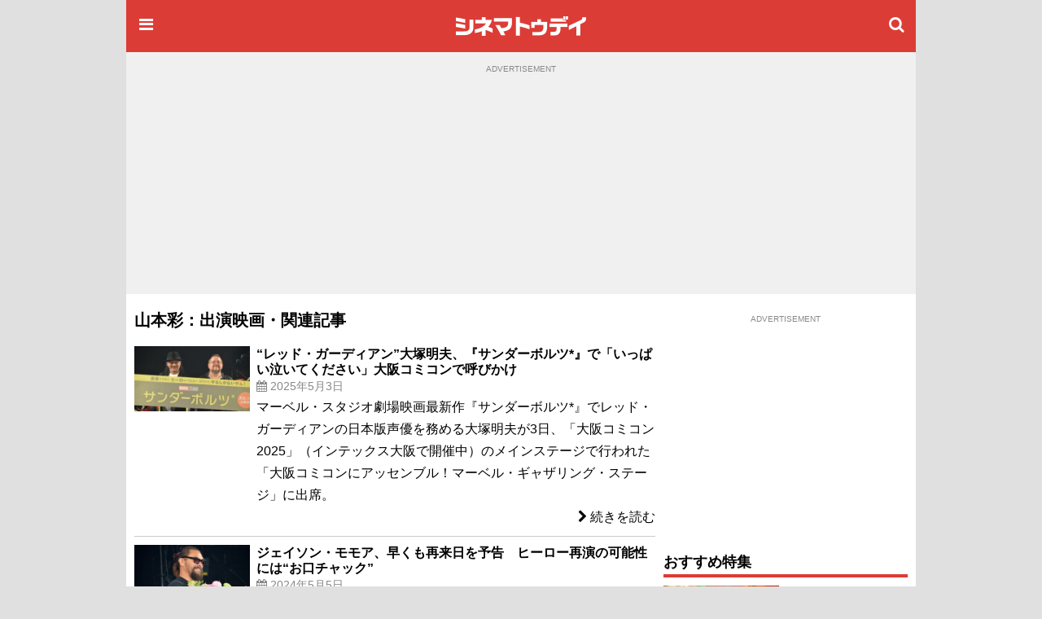

--- FILE ---
content_type: text/html;charset=UTF-8
request_url: https://www.cinematoday.jp/name/%E5%B1%B1%E6%9C%AC%E5%BD%A9
body_size: 15086
content:
<!DOCTYPE html><html lang="ja" class="no-js">
<head>
<meta charset="UTF-8" />
<meta http-equiv="X-UA-Compatible" content="IE=edge">
<meta name="viewport" content="width=970" />
<title>山本彩：出演映画・関連記事｜シネマトゥデイ</title>

<!-- Google Tag Manager -->
<script>(function(w,d,s,l,i){w[l]=w[l]||[];w[l].push({'gtm.start':
new Date().getTime(),event:'gtm.js'});var f=d.getElementsByTagName(s)[0],
j=d.createElement(s),dl=l!='dataLayer'?'&l='+l:'';j.async=true;j.src=
'https://www.googletagmanager.com/gtm.js?id='+i+dl;f.parentNode.insertBefore(j,f);
})(window,document,'script','dataLayer','GTM-P4SBSSF');</script>
<!-- End Google Tag Manager -->
<meta name="description" content="「山本彩」の出演映画やインタビュー、特集、ニュースなどの記事一覧" />
<meta name="twitter:site" content="@cinematoday" />
<meta property="og:locale" content="ja_JP" />
<meta property="og:type" content="article"/>
<meta property="og:url" content="https://www.cinematoday.jp/name/%E5%B1%B1%E6%9C%AC%E5%BD%A9"/>
<meta property="og:title" content="山本彩：出演映画・関連記事｜シネマトゥデイ"/>
<meta property="og:description" content="「山本彩」の出演映画やインタビュー、特集、ニュースなどの記事一覧"/>
<meta property="og:site_name" content="シネマトゥデイ"/>
<meta property="fb:admins" content="694752734" />
<meta property="fb:app_id" content="201250703221401" />
<link rel="canonical" href="https://www.cinematoday.jp/name/%E5%B1%B1%E6%9C%AC%E5%BD%A9" />
<meta name="apple-touch-fullscreen" content="yes" />
<link rel="apple-touch-icon" sizes="180x180" href="https://img.cinematoday.jp/img/v202306060437/cinematoday_icon-180.png" />
<link rel="apple-touch-icon-precomposed" href="https://img.cinematoday.jp/img/v202306060437/cinematoday_icon-192.png" />
<link rel="shortcut icon" href="https://img.cinematoday.jp/img/v202306060437/cinematoday_icon-192.png" />
<link rel="icon" sizes="192x192" href="https://img.cinematoday.jp/img/v202306060437/cinematoday_icon-192.png" />
<meta name="format-detection" content="telephone=no" />
<link rel="alternate" type="application/rss+xml" title="RSS2.0" href="https://www.cinematoday.jp/index.xml" />
<meta name="facebook-domain-verification" content="lz7t457r9enschrzxxcc6j02baeuct" />
<script type="application/ld+json">
[{
    "@context":"https://schema.org",
    "@type":"WebSite",
    "url":"https://www.cinematoday.jp",
    "name":"シネマトゥデイ",
    "potentialAction": {
        "@type": "SearchAction",
        "target": "https://www.cinematoday.jp/search?q={search_term_string}",
        "query-input": "required name=search_term_string"
    }
},
{
    "@context":"https://schema.org",
    "@type":"Organization",
    "url":"https://www.cinematoday.jp",
    "name":"シネマトゥデイ",
    "logo":"https://img.cinematoday.jp/img/v202306060437/cinematoday_icon-192.png",
    "sameAs":[
        "https://x.com/cinematoday",
        "https://www.facebook.com/cinematoday.jp",
        "https://www.instagram.com/cinematoday.jp/",
        "https://www.youtube.com/cinematoday"
    ]
}]
</script>
<script type="application/ld+json">
{
  "@context": "https://schema.org",
  "@type": "BreadcrumbList",
  "itemListElement": [
    {
      "@type": "ListItem",
      "position": 1,
      "item": {
        "@id": "https://www.cinematoday.jp/",
        "name": "ホーム"
      }
    },                {
        "@type": "ListItem",
        "position": 2,
                "name": "山本彩"
              }            ]
}
</script>
<script>
var CT=window.CT||{baseurl:{},device:function(){var e=navigator||window.navigator;return e.userAgent&&e.userAgent.match(/(iPhone|iPod)/i)||e.userAgent&&e.userAgent.match(/Android/i)&&e.userAgent.match(/Mobile/i)?"mobile":"desktop"}()};CT._ready_functions=CT._ready_functions||[],CT.ready=CT.ready||function(e){window.$&&window.$===window.jQuery?$(e):CT._ready_functions.push(e)},CT.ready(function(){document.querySelectorAll(".ct-area-link").forEach(function(e){e.addEventListener("click",function(){var e=this.querySelectorAll("a")[0].getAttribute("href");e&&(window.location.href=e)})})}),window.$=window.$||CT.ready,CT.view=CT.view||{},CT.view.menu={init:function(){var e=document.querySelectorAll(".ct-menu-toggle-btn");Array.prototype.forEach.call(e,function(e,n){e.addEventListener("click",function(e){e.stopPropagation(),e.preventDefault(),CT.view.menu.toggle()})}),document.getElementById("ct-menu-wrapper").addEventListener("transitionend",function(){CT.view.menu.isOpen()||CT.view.menu.showMenu(!1)}),$(window).scroll(CT.view.menu.onscroll)},elMenu:null,showMenu:function(e){null==this.elMenu&&(this.elMenu=document.getElementById("ct-menu-wrapper")),this.elMenu.style.display=e?"block":"none"},open:function(){this.showMenu(!0),document.documentElement.classList.add("ct-menu-open")},close:function(){document.documentElement.classList.remove("ct-menu-open")},toggle:function(){this.isOpen()?this.close():this.open()},isOpen:function(){return document.documentElement.classList.contains("ct-menu-open")},lastOpacity:0,onscroll:function(){var e=$(window),n=$("#ct-float-menu-btn"),t=e.scrollTop(),i=0;i=t<50?0:150<=t?.8:(t-50)/100*.8,CT.view.menu.lastOpacity!=i&&(i<=0?n.hide():(n.css("opacity",i),0==CT.view.menu.lastOpacity&&n.show()),CT.view.menu.lastOpacity=i)}},CT.ready(CT.view.menu.init);
CT.baseurl.desktop = 'https://www.cinematoday.jp';
CT.baseurl.mobile = 'https://www.cinematoday.jp';
CT.baseurl.api = 'https://api.cinematoday.jp';
CT.baseurl.secure = 'https://secure.cinematoday.jp';
</script>
<style>html,body,ul,ol,li,dt,dd,p,iframe,figure{margin:0;border:none;vertical-align:baseline}html,body,li,dt,dd,p,iframe,figure{padding:0}ul,ol{padding:0 0 0 1.4em}img{margin:0;padding:0;border:none;vertical-align:top}.clearfix::after{display:block;content:"";clear:both}.ct-area-link{cursor:pointer}html{font-size:16px;word-wrap:break-word}body{font-family:"Hiragino Kaku Gothic Pro","ヒラギノ角ゴ Pro W3","メイリオ","Meiryo","ＭＳ Ｐゴシック","Helvetica Neue","Helvetica","Arial",sans-serif;font-size:1rem;line-height:1.7}h1,h2,h3,h4,h5,h6{font-weight:bold;line-height:1.2;color:inherit}h1 a,h2 a,h3 a,h4 a,h5 a,h6 a{text-decoration:none;color:inherit}h1,h2,h3{margin-top:2.4rem;margin-bottom:1.2rem}h4,h5,h6{margin-top:1.2rem;margin-bottom:1.2rem}h1{font-size:1.25rem}h2{font-size:1.15rem;padding-bottom:4px;border-bottom:solid 4px #dc3c36}h3,h4,h5,h6{font-size:1rem}p{margin-bottom:1.2rem}blockquote{margin:1rem .4rem;border-left:solid .4rem #eee;padding:0 0 0 .8rem;font-family:serif;color:#666}blockquote footer{margin-top:.5rem;text-align:right;font-style:italic}blockquote footer:before{content:'\002014\00000a\00000a'}figure{margin-bottom:10px}figure.embeded{text-align:center;clear:both}figure>figcaption{padding:5px;text-align:left;font-size:80%;color:#888;line-height:1.2}a{color:#0070c9;text-decoration:none}small{font-size:80%;color:#888;font-weight:400}.kicker{border-left-style:solid;border-left-width:.4em;padding-left:.4em;color:#888;font-weight:normal}.kicker a{color:inherit}.kicker.category{border-left-color:#0000ff}.kicker.playlist{border-left-color:#e62117}.kicker.sponsored{border-left-color:#ffd700}.mb-gap{margin-bottom:10px}.mb-none{margin-bottom:0}.mt-gap{margin-top:10px}.text-center{text-align:center}.text-right{text-align:right}.text-left{text-align:left}.clear-both{clear:both}.cntnr-padded{padding:10px;overflow:hidden;*zoom:1}.cntnr-padded.against-top{padding-top:0}.cntnr-padded .fullwidth,.ct-sp .cntnr-padded .fullwidth-sp{margin-left:-10px;margin-right:-10px}.metainfo{font-size:.85rem;color:#888;margin-bottom:0;overflow:hidden;text-overflow:ellipsis}.metainfo>span{margin-right:1em;white-space:nowrap}.metainfo a{color:inherit;text-decoration:none}.feed .feed-item{margin-bottom:1.2rem}.feed .feed-item>a{display:block}.feed .feed-item a{color:inherit;text-decoration:none}.feed .feed-item h1,.feed .feed-item h2,.feed .feed-item h3,.feed .feed-item h4,.feed .feed-item h5,.feed .feed-item h6{margin-top:0;margin-bottom:0;padding-bottom:0;font-size:1rem;font-weight:normal;border:none}.feed .feed-item figure>*{display:block;position:relative;overflow:hidden;height:0;padding-top:75%}.feed .feed-item figure>* img{position:absolute;top:-1000%;bottom:-1000%;left:-1000%;right:-1000%;margin:auto}.feed.style-1col h2:after,.feed.style-2cols h2:after,.feed.style-3cols h2:after{content:"\f105";font-family:"FontAwesome";margin-left:.5em;font-size:24px;line-height:16px;vertical-align:-2px;color:#ccc}.feed.style-2cols .feed-item{width:50%;float:left}.feed.style-2cols .feed-item:nth-child(2n+1){clear:left}.feed.style-3cols .feed-item{width:33.33%;float:left}.feed.style-3cols .feed-item:nth-child(3n+1){clear:left}.feed.style-4cols .feed-item{width:25%;float:left}.feed.style-4cols .feed-item:nth-child(4n+1){clear:left}.feed.style-padding{margin-left:-5px;margin-right:-5px}.feed.style-padding .feed-item{box-sizing:border-box;padding:5px}.feed.figure-only .feed-item{margin-bottom:0}.feed.figure-only .feed-item figure{margin-bottom:0}.feed.figure-only .feed-item figure+*{display:none}.feed.style-line .feed-item{margin-bottom:0;border-bottom:solid 1px #ccc}.feed.style-line .feed-item>a{clear:both;position:relative;min-height:80px;padding-top:10px;padding-bottom:10px;padding-right:20px}.feed.style-line .feed-item>a:after{display:block;position:absolute;right:0;top:50%;margin-top:-13px;font-size:24px;line-height:24px;color:#ccc;content:"\f105";font-family:"FontAwesome"}.cntnr-padded .feed.style-line .feed-item>a{margin-left:-10px;margin-right:-10px;padding-left:10px;padding-right:25px}.cntnr-padded .feed.style-line .feed-item>a:after{right:10px}.feed.style-line .feed-item figure{margin-left:0;float:left;width:142px}.feed.style-line .feed-item figure ~ *{display:block;margin-left:150px}.feed.photo-hd .feed-item figure>*{height:0;padding-top:56.25%}.feed.photo-square .feed-item figure>*{height:0;padding-top:56.25%}.feed.photo-circle .feed-item{border:none}.feed.photo-circle .feed-item figure{width:70px}.feed.photo-circle .feed-item figure>*{border-radius:35px;height:0;padding-top:100%}.feed.fit-x .feed-item figure img{width:100%}.feed.fit-y .feed-item figure img{height:100%}#feed-loader{clear:both}.embed-responsive{position:relative;padding-bottom:56.3%;height:0;overflow:hidden}.embed-responsive.ratio-4x3{padding-bottom:75%}.embed-responsive iframe{position:absolute;top:0;left:0;width:100%;height:100%}.img-box img{display:block}.img-box.fit-x img{max-width:100%;margin-left:auto;margin-right:auto;height:auto}.img-box.fit-y img{height:100%}.img-box.square{height:0;padding-top:100%}.img-box.hd{height:0;padding-top:56.25%}.ct-pc .img-box.img-align-left{clear:both;float:left;width:250px;padding:0 .9rem .9rem 0;background:#fff}.ct-pc .img-box.img-align-right{clear:both;float:right;width:250px;padding:0 0 .9rem .9rem;background:#fff}.img-box.center{position:relative;overflow:hidden}.img-box.center img{position:absolute;top:0;left:-1000%;right:-1000%;margin-left:auto;margin-right:auto}.img-box.vcenter{position:relative;overflow:hidden}.img-box.vcenter img{position:absolute;top:-1000%;bottom:-1000%;margin-top:auto;margin-bottom:auto}.img-box .ct-placeholder{position:relative}.img-box .ct-placeholder img{position:absolute;top:50%;left:50%;transform:translate(-50%, -50%)}.ct-snsbar-holder{text-align:center;height:56px}.ct-snsbar-holder .ct-snsbar{display:block;float:right;list-style:none;height:46px;margin:5px 8px;padding:0}.ct-snsbar-holder .ct-snsbar>li{display:inline-block;height:46px}.ct-snsbar-holder .ct-snsbar>li>a{display:block;width:46px;height:46px}.ct-snsbar-holder .ct-snsbar>li>a>img{display:block;width:40px;height:40px;margin:3px 0 0 3px}.ct-snsbar-holder .ct-snsbar>li>a.ct-gplus-btn>img{width:46px;height:46px;margin:0}.ct-hashtag-holder{text-align:left}.ct-hashtag-holder .ct-hashtag{display:block;list-style:none;margin:5px 8px;padding:0;font-size:.85rem}.ct-hashtag-holder .ct-hashtag>li{display:inline-block;line-height:1.4;margin-right:5px}.ct-hashtag-holder .ct-hashtag>li>a{color:#fff;background:#aaa;padding:2px 4px;border-radius:4px}.rating-star5{display:inline-block;position:relative;width:5em}.rating-star5-on{position:absolute;top:0;left:0;color:gold;white-space:nowrap;overflow:hidden}.rating-star5-off{color:#ccc;white-space:nowrap}body{background:#e0e0e0}#ct-container{margin:0 auto;width:970px;z-index:1}#ct-content-header{padding-bottom:10px}.side-frame{background:#fff}.col-main{clear:left;float:left;width:640px}.col-sidebar{clear:right;float:right;width:300px}.old-style{font-size:12px;line-height:140%}.old-style ul,.old-style ol,.old-style dl{list-style:none;margin:0;padding:0}.old-style img{vertical-align:middle}#ct-navbar{position:relative;height:64px;width:100%;overflow:hidden;display:flex;flex-direction:row;align-items:center;color:#fff;background-color:#dc3c36}#ct-navbar .ct-icon{display:block;flex:0 1 auto;width:24px;height:24px;padding:12px;font-size:20px;line-height:20px;text-align:center;color:inherit}#ct-navbar .ct-logo{display:block;flex:1 1 auto;text-align:center}#ct-wrapper{position:relative;z-index:1;min-height:100%;background:#fff}@media screen and (max-width: 1529px){.ct-menu-open #ct-container{margin-left:280px}}#ct-menu-wrapper{background-color:#C23530;position:fixed;top:0;left:-280px;width:260px;height:100%;padding:10px;overflow-y:auto;display:none}@media screen and (min-width: 1530px){.ct-menu-open #ct-menu-wrapper{left:50%;-moz-transform:translateX(-765px);-ms-transform:translateX(-765px);-webkit-transform:translateX(-765px);transform:translateX(-765px)}}@media screen and (max-width: 1529px){.ct-menu-open #ct-menu-wrapper{left:0}}#ct-menu-wrapper>.ct-scrollview{margin-top:46px;padding-bottom:130px}#ct-menu{list-style:none;padding-left:1px;margin:0 auto;overflow:auto}#ct-menu li{margin:1px 1px 0 0}#ct-menu li .ct-a,#ct-menu li a{display:block;color:white;text-decoration:none;font-weight:bold;padding:4px 0}#ct-search-bar{position:relative}#ct-search-bar form:before{display:block;position:absolute;left:8px;top:8px;content:"\f002";font-family:"FontAwesome";font-size:18px;line-height:18px;color:#ccc}#ct-search-bar input[type="search"]{display:block;box-sizing:border-box;width:100%;padding:4px 4px 4px 32px;font-size:18px;border-radius:4px;border:solid 1px #ccc}#ct-legal-link{list-style:none;margin-top:1rem;overflow:hidden;*zoom:1}#ct-legal-link li{display:block;float:left;width:33.33%;text-align:center;font-size:0.8rem;line-height:180%}#ct-legal-link li a{color:#fff;text-decoration:none}.ct-follows{margin-top:10px}.ct-follows h4{margin:0;color:#fff}.ct-follows>div{margin:10px 0;text-align:center}.ct-follows>div a{color:#fff;margin:0 5px}figure.ct-ad{display:flex;flex-direction:column;clear:both;margin:0;padding:10px 0;line-height:1px;background:transparent}figure.ct-ad.against-top{margin-top:0;padding-top:0;background:transparent}figure.ct-ad.in-3cols-double{padding:0;background:transparent}figure.ct-ad>div{margin:auto}figure.ct-ad.away-y{margin-top:30px;margin-bottom:30px}figure.ct-ad>figcaption{font-size:x-small;color:#888;margin-bottom:5px;text-align:center}figure.ct-ad iframe{vertical-align:bottom}.position-sticky{position:-webkit-sticky;position:sticky}#ct-ad-super-banner{top:0;z-index:1024;background:#f0f0f0;min-height:250px}#ct-affiliate-box{border:1px solid #cccccc;margin:8px 0}#ct-affiliate-box h3{background-color:#cccccc;padding:4px 8px;margin:0}#ct-north-ticker{margin-top:10px;text-align:center}#ct-north-ticker .yads_ad_title,#ct-north-ticker .yads_ad_adv{display:none}#ct-north-ticker .yads_ad_item,#ct-north-ticker .yads_ad_info{display:inline-block}#ct-north-ticker .yads_ad_info{font-size:small;padding-left:2em}#ct-pageheader{margin-bottom:10px}#ct-pageheader h1{margin:0}#ct-pageheader h4{margin:.6rem 0}
</style>
<script async src="https://securepubads.g.doubleclick.net/tag/js/gpt.js"></script>
<script type="application/javascript" src="//anymind360.com/js/374/ats.js"></script>
<script>
  window.googletag = window.googletag || {cmd: []};
</script>

<script>
  googletag.cmd.push(function() {
  googletag.defineSlot('/2825920/desktop/pc_prime_rect', [[300, 250], [200, 200]], 'div-gpt-ad-1353064755972-10').addService(googletag.pubads());
  googletag.defineSlot('/2825920/desktop/pc_header', [[728, 90], [970, 90], [970, 250], [1, 1]], 'div-gpt-ad-1353064755972-2').addService(googletag.pubads());
  googletag.defineSlot('/2825920/desktop/pc_rect_1st', ['fluid', [1, 1], [640, 360], [336, 280], [300, 250], [200, 200]], 'div-gpt-ad-1353064755972-0').addService(googletag.pubads());
  googletag.defineSlot('/2825920/desktop/pc_sidebar', [[300, 250], [300, 600], [160, 600], [200, 200], [120, 600]], 'div-gpt-ad-1353064755972-5').addService(googletag.pubads());
  googletag.defineSlot('/2825920/desktop/pc_infeed_line', [[300, 100], 'fluid'], 'div-gpt-ad-1353064755972-0101').setTargeting('seq', ['1']).addService(googletag.pubads());
  googletag.defineSlot('/2825920/desktop/pc_infeed_line', [[300, 100], 'fluid'], 'div-gpt-ad-1353064755972-0102').setTargeting('seq', ['2']).addService(googletag.pubads());
  googletag.pubads().setTargeting('section', ['movie']);
  googletag.pubads().setTargeting('allow_adx', ['true']);
  googletag.pubads().setTargeting('show_inread', ['false']);

  googletag.pubads().enableSingleRequest();
  googletag.pubads().disableInitialLoad();
  googletag.pubads().collapseEmptyDivs();
  googletag.enableServices();
});
</script>
</head>
<body class="ct-pc">

<!-- Google Tag Manager (noscript) -->
<noscript><iframe src="https://www.googletagmanager.com/ns.html?id=GTM-P4SBSSF"
height="0" width="0" style="display:none;visibility:hidden"></iframe></noscript>
<!-- End Google Tag Manager (noscript) -->
<div id="ct-container">
<div id="ct-global-header">
<div id="ct-content-header" class="side-frame">
<header id="ct-navbar" style="">
<a href="#" class="ct-menu-toggle-btn ct-icon"><i class="fa fa-bars"></i></a>
<a href="/" class="ct-logo"><img src="https://img.cinematoday.jp/img/v202110200346/cinematoday_title.png" alt="シネマトゥデイ" width="176" height="40" /></a>
<a href="/search" class="ct-icon"><i class="fa fa-search" aria-hidden="true"></i></a>

</header><nav id="ct-menu-wrapper" style="z-index:99999999;">
<div class="ct-scrollview">
<ul id="ct-menu">
<li><a href="/">ホーム</a></li>
<li><a href="/news/">ニュース</a></li>
<li><a href="/page/">特集・連載</a></li>
<li><a href="/interview/">インタビュー</a></li>
<li><a href="/video/">予告編・動画</a></li>
<li><a href="/gallery/">フォトギャラリー</a></li>
<li><a href="/review/">映画短評</a></li>
<li><a href="/movie/release/">映画情報</a></li>
</ul>

<section class="ct-follows">
<h4>シネマトゥデイをフォロー</h4>
<div>
<a href="https://twitter.com/cinematoday"><img src="https://img.cinematoday.jp/img/v202311301558/Twitter_Social_Icon_Circle_Color.png" alt="Twitter" width="40" height="40"></a>
<a href="https://www.facebook.com/cinematoday.jp"><img src="https://img.cinematoday.jp/img/f_logo_RGB-Blue_58.png" alt="Facebook" width="40" height="40"></a>
<a href="https://www.instagram.com/cinematoday.jp/"><img src="https://img.cinematoday.jp/img/ig_glyph-logo_May2016.png" alt="Instagram" width="40" height="40"></a>
<a href="https://www.youtube.com/cinematoday"><img src="https://img.cinematoday.jp/img/youtube_social_circle_red.png" alt="YouTube" width="40" height="40"></a>
</div>
<div>
<a href="https://line.me/R/ti/p/%40oa-cinematoday"><img height="36" alt="友だち追加" src="https://scdn.line-apps.com/n/line_add_friends/btn/ja.png"></a>
</div>
</section>

<ul id="ct-legal-link">
<li><a href="/pub/contact">お問い合わせ</a></li>
<li><a href="/pub/privacy">プライバシー</a></li>
<li><a href="/pub/terms">利用規約</a></li>
<li><a href="/pub/jobs">採用情報</a></li>
<li><a href="https://info.cinematoday.jp/">運営会社</a></li>
</ul>

</div>
</nav><figure id="ct-ad-super-banner" class="ct-ad">
<figcaption>ADVERTISEMENT</figcaption>
<div id='div-gpt-ad-1353064755972-2' style="min-height:250px">

<script>
googletag.cmd.push(function() { googletag.display('div-gpt-ad-1353064755972-2'); });
</script>

</div>
</figure>
<script>

$(function() {
  var adFrame = $("#ct-ad-super-banner iframe");
  if (adFrame) {
    adFrame.on('load', function() {
      var doc = this.contentDocument;
      if (doc) {
        var cci = doc.getElementById('cci-billboad');
        if (cci && $(cci).height() == 90) {
          adFrame.height(90);
        }
      }
    })
  }
});

</script>
<div id="ct-north-ticker">
</div>
</div>
</div>
<div class="side-frame">
<div class="cntnr-padded against-top">
<div class="col-main">

<main id="main-movie">
<article class="text">
<header id="ct-pageheader">
<h1>山本彩：出演映画・関連記事</h1>
</header>

<style>
.name-list .feed .feed-item h3 {font-weight:bold;}
.name-list .feed .feed-item>div {clear:both;position:relative;min-height:80px;padding:10px 0;}
.name-list .desc {margin:0;}
.name-list .ct-area-link a {display:block;text-align:right;}
</style>

<section class="name-list">
  <div class="feed style-line photo-square fit-x">
            <article class="feed-item ct-area-link">
      <div>
        <figure><div><img alt="“レッド・ガーディアン”大塚明夫、『サンダーボルツ*』で「いっぱい泣いてください」大阪コミコンで呼びかけ" data-src="https://img.cinematoday.jp/a/N0148639/_v_1746265150/_size_c320x180/main.jpg"
            src="https://img.cinematoday.jp/img/noimage320x180-c320x180.jpg" /></div></figure>
        <h3>“レッド・ガーディアン”大塚明夫、『サンダーボルツ*』で「いっぱい泣いてください」大阪コミコンで呼びかけ</h3>
                <p class="metainfo">
          <span class="datetime">
            <i class="fa fa-calendar" aria-hidden="true"></i>
            2025年5月3日
          </span>
        </p>
                <p class="desc">マーベル・スタジオ劇場映画最新作『サンダーボルツ*』でレッド・ガーディアンの日本版声優を務める大塚明夫が3日、「大阪コミコン2025」（インテックス大阪で開催中）のメインステージで行われた「大阪コミコンにアッセンブル！マーベル・ギャザリング・ステージ」に出席。</p>
        <a href="/news/N0148639"><i class="fa fa-chevron-right"></i> 続きを読む</a>
      </div>
    </article>
                <article class="feed-item ct-area-link">
      <div>
        <figure><div><img alt="ジェイソン・モモア、早くも再来日を予告　ヒーロー再演の可能性には“お口チャック”" data-src="https://img.cinematoday.jp/a/N0142813/_v_1714878021/_size_c320x180/main.jpg"
            src="https://img.cinematoday.jp/img/noimage320x180-c320x180.jpg" /></div></figure>
        <h3>ジェイソン・モモア、早くも再来日を予告　ヒーロー再演の可能性には“お口チャック”</h3>
                <p class="metainfo">
          <span class="datetime">
            <i class="fa fa-calendar" aria-hidden="true"></i>
            2024年5月5日
          </span>
        </p>
                <p class="desc">DC映画『アクアマン』シリーズの主演で知られるジェイソン・モモアが5日、インテックス大阪で開催中の「大阪コミコン2024」セレブステージに登場。</p>
        <a href="/news/N0142813"><i class="fa fa-chevron-right"></i> 続きを読む</a>
      </div>
    </article>
                <article class="feed-item ct-area-link">
      <div>
        <figure><div><img alt="『アナ雪2』クリストフ役・原慎一郎、Mステで「恋の迷い子」初披露" data-src="https://img.cinematoday.jp/a/N0113670/_v_1579770060/_size_c320x180/main.jpg"
            src="https://img.cinematoday.jp/img/noimage320x180-c320x180.jpg" /></div></figure>
        <h3>『アナ雪2』クリストフ役・原慎一郎、Mステで「恋の迷い子」初披露</h3>
                <p class="metainfo">
          <span class="datetime">
            <i class="fa fa-calendar" aria-hidden="true"></i>
            2020年1月23日
          </span>
        </p>
                <p class="desc">映画『アナと雪の女王2』でクリストフの日本版声優を務める原慎一郎が、24日よる9時より放送の「ミュージックステーション」（テレビ朝日）に出演。劇中歌「恋の迷い子」をテレビ初披露する。</p>
        <a href="/news/N0113670"><i class="fa fa-chevron-right"></i> 続きを読む</a>
      </div>
    </article>
                <article class="feed-item ct-area-link">
      <div>
        <figure><div><img alt="平野綾、生放送のキレッキレダンスが話題！ミュージカル女優の本気" data-src="https://img.cinematoday.jp/a/N0096942/_v_1513223047/_size_c320x180/main.jpg"
            src="https://img.cinematoday.jp/img/noimage320x180-c320x180.jpg" /></div></figure>
        <h3>平野綾、生放送のキレッキレダンスが話題！ミュージカル女優の本気</h3>
                <p class="metainfo">
          <span class="datetime">
            <i class="fa fa-calendar" aria-hidden="true"></i>
            2017年12月14日
          </span>
        </p>
                <p class="desc">女優、声優として幅広く活躍する平野綾が、13日に放送された音楽番組「2017 FNS歌謡祭」第2夜で見せた、キレッキレのパフォーマンスが話題を呼んでいる。</p>
        <a href="/news/N0096942"><i class="fa fa-chevron-right"></i> 続きを読む</a>
      </div>
    </article>
                <article class="feed-item ct-area-link">
      <div>
        <figure><div><img alt="初代モー娘。5人で18年ぶりステージ！福田明日香ら「FNS歌謡祭」出演！" data-src="https://img.cinematoday.jp/a/N0096762/_v_1512676800/_size_c320x180/main.jpg"
            src="https://img.cinematoday.jp/img/noimage320x180-c320x180.jpg" /></div></figure>
        <h3>初代モー娘。5人で18年ぶりステージ！福田明日香ら「FNS歌謡祭」出演！</h3>
                <p class="metainfo">
          <span class="datetime">
            <i class="fa fa-calendar" aria-hidden="true"></i>
            2017年12月8日
          </span>
        </p>
                <p class="desc">13日にフジテレビ系で放送される「2017FNS歌謡祭 第2夜」（午後7時～）にアイドルグループ、モーニング娘。</p>
        <a href="/news/N0096762"><i class="fa fa-chevron-right"></i> 続きを読む</a>
      </div>
    </article>
                <article class="feed-item ct-area-link">
      <div>
        <figure><div><img alt="山本彩、24歳の小学生姿に反響！" data-src="https://img.cinematoday.jp/a/N0095021/_v_1507122342/_size_c320x180/main.jpg"
            src="https://img.cinematoday.jp/img/noimage320x180-c320x180.jpg" /></div></figure>
        <h3>山本彩、24歳の小学生姿に反響！</h3>
                <p class="metainfo">
          <span class="datetime">
            <i class="fa fa-calendar" aria-hidden="true"></i>
            2017年10月4日
          </span>
        </p>
                <p class="desc">NMB48のキャプテン、山本彩がInstagramに投稿した、ランドセルを背負った24歳の小学生コスプレが反響を呼んでいる。</p>
        <a href="/news/N0095021"><i class="fa fa-chevron-right"></i> 続きを読む</a>
      </div>
    </article>
                <article class="feed-item ct-area-link">
      <div>
        <figure><div><img alt="NMB山本彩の“アップすぎる”公開写真がドキドキもの…！肌めっちゃ綺麗！" data-src="https://img.cinematoday.jp/a/N0092717/_v_1499310600/_size_c320x180/main.jpg"
            src="https://img.cinematoday.jp/img/noimage320x180-c320x180.jpg" /></div></figure>
        <h3>NMB山本彩の“アップすぎる”公開写真がドキドキもの…！肌めっちゃ綺麗！</h3>
                <p class="metainfo">
          <span class="datetime">
            <i class="fa fa-calendar" aria-hidden="true"></i>
            2017年7月6日
          </span>
        </p>
                <p class="desc">アイドルグループ・NMB48の山本彩が1日、自身のTwitterで、写真におさまらないほどに顔をアップに捉えたショットを公開し、「ドキドキする」「肌めっちゃ綺麗！」とファンの間で反響を呼んでいる。</p>
        <a href="/news/N0092717"><i class="fa fa-chevron-right"></i> 続きを読む</a>
      </div>
    </article>
                <article class="feed-item ct-area-link">
      <div>
        <figure><div><img alt="豪華すぎて…山本彩、GLAYからのプレゼントに感激＆戸惑い" data-src="https://img.cinematoday.jp/a/N0091581/_v_1494930240/_size_c320x180/main.jpg"
            src="https://img.cinematoday.jp/img/noimage320x180-c320x180.jpg" /></div></figure>
        <h3>豪華すぎて…山本彩、GLAYからのプレゼントに感激＆戸惑い</h3>
                <p class="metainfo">
          <span class="datetime">
            <i class="fa fa-calendar" aria-hidden="true"></i>
            2017年5月16日
          </span>
        </p>
                <p class="desc">NMB48の山本彩が15日に更新したInstagramで、ロックバンドGLAYのリーダーでギタリストのTAKUROからのプレゼントを公開し、ファンから「豪華すぎるプレゼント」「う、うそでしょ…」「すごすぎw」と反響を呼んでいる。</p>
        <a href="/news/N0091581"><i class="fa fa-chevron-right"></i> 続きを読む</a>
      </div>
    </article>
                <article class="feed-item ct-area-link">
      <div>
        <figure><div><img alt="YOSHIKI、あまりに壮絶…X JAPANドキュメンタリーお披露目に感涙" data-src="https://img.cinematoday.jp/a/N0089831/_v_1487861100/_size_c320x180/main.jpg"
            src="https://img.cinematoday.jp/img/noimage320x180-c320x180.jpg" /></div></figure>
        <h3>YOSHIKI、あまりに壮絶…X JAPANドキュメンタリーお披露目に感涙</h3>
                <p class="metainfo">
          <span class="datetime">
            <i class="fa fa-calendar" aria-hidden="true"></i>
            2017年2月23日
          </span>
        </p>
                <p class="desc">人気ロックバンド X JAPAN のドキュメンタリー映画『WE ARE X』のジャパンプレミアが23日、TOHOシネマズ六本木ヒルズで行われ、X JAPAN のメンバー（YOSHIKI、Toshl、PATA 、HEATH、SUGIZO）がそろって登壇。</p>
        <a href="/news/N0089831"><i class="fa fa-chevron-right"></i> 続きを読む</a>
      </div>
    </article>
                <article class="feed-item ct-area-link">
      <div>
        <figure><div><img alt="指原、モー娘。と禁断のコラボ「サシニング娘。」結成" data-src="https://img.cinematoday.jp/a/N0088580/_v_1482719781/_size_c320x180/main.jpg"
            src="https://img.cinematoday.jp/img/noimage320x180-c320x180.jpg" /></div></figure>
        <h3>指原、モー娘。と禁断のコラボ「サシニング娘。」結成</h3>
                <p class="metainfo">
          <span class="datetime">
            <i class="fa fa-calendar" aria-hidden="true"></i>
            2016年12月26日
          </span>
        </p>
                <p class="desc">HKT48の指原莉乃が、モーニング娘。&#039;17とのコラボレーションユニット「サシニング娘。（指原莉乃＆モーニング娘。&#039;17）」を結成したことが明らかになった。 　これまでもたびたびモー娘。</p>
        <a href="/news/N0088580"><i class="fa fa-chevron-right"></i> 続きを読む</a>
      </div>
    </article>
                  </div>
      <p class="text-right"><a href="/name/%E5%B1%B1%E6%9C%AC%E5%BD%A9/article?o=10">もっと見る &raquo;</a></p>
  </section>


<section>
  <h2>映画</h2>
  <div class="feed style-padding style-3cols photo-hd fit-x clearfix">
            <article class="feed-item">
      <a href="/movie/T0030627">
        <figure><div><img alt="チェンソーマン　レゼ篇"
            data-src="https://img.cinematoday.jp/a/T0030627/_size_c320x180/main.jpg"
            src="https://img.cinematoday.jp/img/noimage320x180-c320x180.jpg" /></div></figure>
        <h2>チェンソーマン　レゼ篇</h2>
                <p class="metainfo">
          <span class="datetime">
            <i class="fa fa-calendar" aria-hidden="true"></i>
            2025年9月19日
          </span>
        </p>
              </a>
    </article>
                <article class="feed-item">
      <a href="/movie/T0024445">
        <figure><div><img alt="劇場版 Fate / Grand Order －神聖円卓領域キャメロット－　後編Paladin; Agateram"
            data-src="https://img.cinematoday.jp/a/T0024445/_size_c320x180/main.jpg"
            src="https://img.cinematoday.jp/img/noimage320x180-c320x180.jpg" /></div></figure>
        <h2>劇場版 Fate / Grand Order －神聖円卓領域キャメロット－　後編Paladin; Agateram</h2>
                <p class="metainfo">
          <span class="datetime">
            <i class="fa fa-calendar" aria-hidden="true"></i>
            2021年5月15日
          </span>
        </p>
              </a>
    </article>
                <article class="feed-item">
      <a href="/movie/T0024444">
        <figure><div><img alt="劇場版 Fate / Grand Order －神聖円卓領域キャメロット－　前編Wandering; Agateram"
            data-src="https://img.cinematoday.jp/a/T0024444/_size_c320x180/main.jpg"
            src="https://img.cinematoday.jp/img/noimage320x180-c320x180.jpg" /></div></figure>
        <h2>劇場版 Fate / Grand Order －神聖円卓領域キャメロット－　前編Wandering; Agateram</h2>
                <p class="metainfo">
          <span class="datetime">
            <i class="fa fa-calendar" aria-hidden="true"></i>
            2020年12月5日
          </span>
        </p>
              </a>
    </article>
                <article class="feed-item">
      <a href="/movie/T0019304">
        <figure><div><img alt="NMB48 げいにん! THE MOVIE リターンズ 卒業!お笑い青春ガールズ!! 新たなる旅立ち"
            data-src="https://img.cinematoday.jp/a/T0019304/_size_c320x180/main.jpg"
            src="https://img.cinematoday.jp/img/noimage320x180-c320x180.jpg" /></div></figure>
        <h2>NMB48 げいにん! THE MOVIE リターンズ 卒業!お笑い青春ガールズ!! 新たなる旅立ち</h2>
                <p class="metainfo">
          <span class="datetime">
            <i class="fa fa-calendar" aria-hidden="true"></i>
            2014年7月25日
          </span>
        </p>
              </a>
    </article>
                <article class="feed-item">
      <a href="/movie/T0017797">
        <figure><div><img alt="NMB48 げいにん! THE MOVIE お笑い青春ガールズ!"
            data-src="https://img.cinematoday.jp/a/T0017797/_size_c320x180/main.jpg"
            src="https://img.cinematoday.jp/img/noimage320x180-c320x180.jpg" /></div></figure>
        <h2>NMB48 げいにん! THE MOVIE お笑い青春ガールズ!</h2>
                <p class="metainfo">
          <span class="datetime">
            <i class="fa fa-calendar" aria-hidden="true"></i>
            2013年8月1日
          </span>
        </p>
              </a>
    </article>
          </div>
  </section>

</article>
</main>

<div id="ct-ad-streaming" style="display: none;">
  <h2>関連作品を配信サイトで視聴</h2>
  <p style="font-size:.9rem;color:#777;padding-left:1em;text-indent:-1em;">※VODサービスへのリンクにはアフィリエイトタグが含まれており、リンク先での会員登録や購入などでの収益化を行う場合があります。</p>
  <div class="row">
      <div class="col-4">
      <div class="card ct-ad-streaming-content">
        <a class="ct-link">
          <img class="align-item card-img-top ct-ad-streaming-img">
        </a>
      </div>
      <div class="card-body text-center ct-ad-streaming-title">
        <a class="ct-link">
          <h5></h5>
        </a>
      </div>
    </div>
      <div class="col-4">
      <div class="card ct-ad-streaming-content">
        <a class="ct-link">
          <img class="align-item card-img-top ct-ad-streaming-img">
        </a>
      </div>
      <div class="card-body text-center ct-ad-streaming-title">
        <a class="ct-link">
          <h5></h5>
        </a>
      </div>
    </div>
      <div class="col-4">
      <div class="card ct-ad-streaming-content">
        <a class="ct-link">
          <img class="align-item card-img-top ct-ad-streaming-img">
        </a>
      </div>
      <div class="card-body text-center ct-ad-streaming-title">
        <a class="ct-link">
          <h5></h5>
        </a>
      </div>
    </div>
      <div class="col-4">
      <div class="card ct-ad-streaming-content">
        <a class="ct-link">
          <img class="align-item card-img-top ct-ad-streaming-img">
        </a>
      </div>
      <div class="card-body text-center ct-ad-streaming-title">
        <a class="ct-link">
          <h5></h5>
        </a>
      </div>
    </div>
      <div class="col-4">
      <div class="card ct-ad-streaming-content">
        <a class="ct-link">
          <img class="align-item card-img-top ct-ad-streaming-img">
        </a>
      </div>
      <div class="card-body text-center ct-ad-streaming-title">
        <a class="ct-link">
          <h5></h5>
        </a>
      </div>
    </div>
    </div>
</div>
<script>
const ctAdStreamingType = "name";
const ctAdStreamingId = "山本彩";
$(function(){$.getJSON("/data/adstreaming",{pageType:ctAdStreamingType,id:encodeURI(ctAdStreamingId)},function(e){if(0<e.result.length){var l=$(".ct-ad-streaming-content");$("#ct-ad-streaming").css("display",""),e.services.forEach(function(e){$("div.ct-ad-streaming-title").append('<a data-google-interstitial="false" class="link-ad link-'+e.id.toLowerCase()+' link-disabled" href="'+e.param+'">'+e.name+"で見る</a>")}),e.result.forEach(function(n,r){$(l[r]).children("a.ct-link").attr("href","/movie/"+n.movie_id).children("img").attr("src",n.img),$(l[r]).next().children("a.ct-link").attr("href","/movie/"+n.movie_id).children("h5").append($('<div class="ct-ad-streaming-movie-title">'+n.title+"</div>")),n.services.forEach(function(e,t){var i=$(l[r]).next().children("a.link-"+e.toLowerCase()),a=i.attr("href");i.attr("href",n.urls[t]+"&"+a).removeClass("link-disabled")})}),e.result.length<5&&$(l.slice(e.result.length,5)).each(function(e,t){$(t).parent().remove()})}})});
</script>

<figure id="ct-ad-inread" class="ct-ad away-y away-y">
<figcaption>ADVERTISEMENT</figcaption>
<div id='div-gpt-ad-1353064755972-0'>

<script>
googletag.cmd.push(function() { googletag.display('div-gpt-ad-1353064755972-0'); });
</script>

</div>
</figure>

<section>
<h2 class="mb-none">人気の記事</h2>
<div class="feed style-line photo-hd fit-y">
  <article class="feed-item">
    <a href="/news/N0152937?g_clk=trend_pages">
      <figure><div><img data-src="https://img.cinematoday.jp/a/8cEvgTPn7oxr/_size_c320x180/_v_1769112000/main.jpg" src="https://img.cinematoday.jp/img/noimage320x180-c320x180-bgb4b4b4.jpg" alt="松坂桃李が永六輔、仲野太賀が坂本九役！岡田准一主演映画に大河ドラマ主演集結"></div></figure>
      <h2>松坂桃李が永六輔、仲野太賀が坂本九役！岡田准一主演映画に大河ドラマ主演集結</h2>
    </a>
  </article>
  <article class="feed-item">
    <a href="/news/N0152979?g_clk=trend_pages">
      <figure><div><img data-src="https://img.cinematoday.jp/a/wI1cbbQEXwZH/_size_c320x180/_v_1769216400/main.jpg" src="https://img.cinematoday.jp/img/noimage320x180-c320x180-bgb4b4b4.jpg" alt="『スーパーガール』ジェイソン・モモアがDCユニバース復帰！宇宙最凶の賞金稼ぎ・ロボのビジュアル公開"></div></figure>
      <h2>『スーパーガール』ジェイソン・モモアがDCユニバース復帰！宇宙最凶の賞金稼ぎ・ロボのビジュアル公開</h2>
    </a>
  </article>
  <article class="feed-item">
    <a href="/news/N0152905?g_clk=trend_pages">
      <figure><div><img data-src="https://img.cinematoday.jp/a/xbtTmEYAzsdH/_size_c320x180/_v_1769123700/main.jpg" src="https://img.cinematoday.jp/img/noimage320x180-c320x180-bgb4b4b4.jpg" alt="「ばけばけ」サワの行く末、当初案から変更　トキとのすれ違い「心の底ではつながっている」"></div></figure>
      <h2>「ばけばけ」サワの行く末、当初案から変更　トキとのすれ違い「心の底ではつながっている」</h2>
    </a>
  </article>
  <article class="feed-item">
    <a href="/news/N0152843?g_clk=trend_pages">
      <figure><div><img data-src="https://img.cinematoday.jp/a/AQiyRiZCxOSd/_size_c320x180/_v_1769037300/main.jpg" src="https://img.cinematoday.jp/img/noimage320x180-c320x180-bgb4b4b4.jpg" alt="＜ばけばけ第80回あらすじ＞錦織（吉沢亮）が自分の後任を知る"></div></figure>
      <h2>＜ばけばけ第80回あらすじ＞錦織（吉沢亮）が自分の後任を知る</h2>
    </a>
  </article>
  <article class="feed-item">
    <a href="/news/N0152951?g_clk=trend_pages">
      <figure><div><img data-src="https://img.cinematoday.jp/a/ARdN2UhJJfcY/_size_c320x180/_v_1769210100/main.jpg" src="https://img.cinematoday.jp/img/noimage320x180-c320x180-bgb4b4b4.jpg" alt="＜ばけばけ第17週あらすじ＞サワ（円井わん）が心を開く"></div></figure>
      <h2>＜ばけばけ第17週あらすじ＞サワ（円井わん）が心を開く</h2>
    </a>
  </article>
  <article class="feed-item">
    <a href="/news/N0152953?g_clk=trend_pages">
      <figure><div><img data-src="https://img.cinematoday.jp/a/60beDIdzBhlp/_size_c320x180/_v_1769296500/main.jpg" src="https://img.cinematoday.jp/img/noimage320x180-c320x180-bgb4b4b4.jpg" alt="＜ばけばけ第81回あらすじ＞庄田（濱正悟）がサワ（円井わん）に提案する"></div></figure>
      <h2>＜ばけばけ第81回あらすじ＞庄田（濱正悟）がサワ（円井わん）に提案する</h2>
    </a>
  </article>
</div>
</section>

<div class="fullwidth text-center" style="margin-top:10px">
<figure class="ct-ad ct-ad-inbody">
<figcaption>ADVERTISEMENT</figcaption>
<div class="ad-lazy-loading-adsense" style="width:100%" data-ad-slot="3965044906"></div>
</figure>
</div>
<section>
<h2 style="margin-bottom:5px;">人気の動画</h2>
<div class="feed photo-hd fit-x style-padding style-3cols clearfix">
  <article class="feed-item">
    <a href="/video/VIYCAV-RPR0TWQ?g_clk=recommend_videos">
      <figure><div><img data-src="https://i.ytimg.com/vi/CAV-RPR0TWQ/mqdefault.jpg" alt="映画『スーパーガール』最新映像　“アクアマン”ジェイソン・モモアが新キャラ・ロボ役でDC復帰" src="https://img.cinematoday.jp/img/noimage320x180-c320x180-bgb4b4b4.jpg" /></div></figure>
      <h2>映画『スーパーガール』最新映像　“アクアマン”ジェイソン・モモアが新キャラ・ロボ役でDC復帰</h2>
    </a>
  </article>
  <article class="feed-item">
    <a href="/video/VIY2PMG0jhb6tE?g_clk=recommend_videos">
      <figure><div><img data-src="https://i.ytimg.com/vi/2PMG0jhb6tE/mqdefault.jpg" alt="【超特報】映画『SUKIYAKI 上を向いて歩こう』＜12月25日(金)公開＞" src="https://img.cinematoday.jp/img/noimage320x180-c320x180-bgb4b4b4.jpg" /></div></figure>
      <h2>【超特報】映画『SUKIYAKI 上を向いて歩こう』＜12月25日(金)公開＞</h2>
    </a>
  </article>
  <article class="feed-item">
    <a href="/video/VIYCYSXV9Ek-kg?g_clk=recommend_videos">
      <figure><div><img data-src="https://i.ytimg.com/vi/CYSXV9Ek-kg/mqdefault.jpg" alt="「教場 Reunion」| 予告編 | Netflix" src="https://img.cinematoday.jp/img/noimage320x180-c320x180-bgb4b4b4.jpg" /></div></figure>
      <h2>「教場 Reunion」| 予告編 | Netflix</h2>
    </a>
  </article>
  <article class="feed-item">
    <a href="/video/VIYmHiRaBcBfxA?g_clk=recommend_videos">
      <figure><div><img data-src="https://i.ytimg.com/vi/mHiRaBcBfxA/mqdefault.jpg" alt="Ayane / Wings [Official Music Video]（映画『君が最後に遺した歌』劇中曲）" src="https://img.cinematoday.jp/img/noimage320x180-c320x180-bgb4b4b4.jpg" /></div></figure>
      <h2>Ayane / Wings [Official Music Video]（映画『君が最後に遺した歌』劇中曲）</h2>
    </a>
  </article>
  <article class="feed-item">
    <a href="/video/VIYQ1cv-3vc1hc?g_clk=recommend_videos">
      <figure><div><img data-src="https://i.ytimg.com/vi/Q1cv-3vc1hc/mqdefault.jpg" alt="南沙良、出口夏希、吉田美月喜が撮影の裏側を語る！『万事快調〈オール・グリーンズ〉』単独インタビュー" src="https://img.cinematoday.jp/img/noimage320x180-c320x180-bgb4b4b4.jpg" /></div></figure>
      <h2>南沙良、出口夏希、吉田美月喜が撮影の裏側を語る！『万事快調〈オール・グリーンズ〉』単独インタビュー</h2>
    </a>
  </article>
  <article class="feed-item">
    <a href="/video/VIYg7ee08Thaqs?g_clk=recommend_videos">
      <figure><div><img data-src="https://i.ytimg.com/vi/g7ee08Thaqs/mqdefault.jpg" alt="ゾロは池内博之！サンジは窪塚洋介！「Indeed」×「ONE PIECE」のコラボレーションCM「サンジ レシピ開発」篇" src="https://img.cinematoday.jp/img/noimage320x180-c320x180-bgb4b4b4.jpg" /></div></figure>
      <h2>ゾロは池内博之！サンジは窪塚洋介！「Indeed」×「ONE PIECE」のコラボレーションCM「サンジ レシピ開発」篇</h2>
    </a>
  </article>
  <article class="feed-item">
    <a href="/video/VIYHd7SWJ64shI?g_clk=recommend_videos">
      <figure><div><img data-src="https://i.ytimg.com/vi/Hd7SWJ64shI/mqdefault.jpg" alt="映画「教場 Requiem」| 本予告映像＜90秒＞ |【2月20日(金)公開】" src="https://img.cinematoday.jp/img/noimage320x180-c320x180-bgb4b4b4.jpg" /></div></figure>
      <h2>映画「教場 Requiem」| 本予告映像＜90秒＞ |【2月20日(金)公開】</h2>
    </a>
  </article>
  <article class="feed-item">
    <a href="/video/VIYUT9LKVTQ8cY?g_clk=recommend_videos">
      <figure><div><img data-src="https://i.ytimg.com/vi/UT9LKVTQ8cY/mqdefault.jpg" alt="The 100 Most Handsome Faces of 2025" src="https://img.cinematoday.jp/img/noimage320x180-c320x180-bgb4b4b4.jpg" /></div></figure>
      <h2>The 100 Most Handsome Faces of 2025</h2>
    </a>
  </article>
  <article class="feed-item">
    <a href="/video/VIY9zt4xuuTFFw?g_clk=recommend_videos">
      <figure><div><img data-src="https://i.ytimg.com/vi/9zt4xuuTFFw/mqdefault.jpg" alt="當真あみ&amp;中島セナW主演作、撮影風景を公開　映画『終点のあの子』メイキング映像" src="https://img.cinematoday.jp/img/noimage320x180-c320x180-bgb4b4b4.jpg" /></div></figure>
      <h2>當真あみ&amp;中島セナW主演作、撮影風景を公開　映画『終点のあの子』メイキング映像</h2>
    </a>
  </article>
</div>
</section>

<div class="fullwidth text-center" style="margin-top:10px">
<figure class="ct-ad ct-ad-inbody">
<figcaption>ADVERTISEMENT</figcaption>
<div class="ad-lazy-loading-adsense" style="width:100%" data-ad-slot="8642656514"></div>
</figure>
</div>
<section>
<h2 class="mb-none">最新の映画短評</h2>
<div class="feed style-line photo-hd fit-y">
  <article class="feed-item">
    <a href="/movie/T0031601/review?g_clk=recent_reviews#15231">
      <figure><div><img data-src="https://img.cinematoday.jp/a/T0031601/_size_c320x180/main.jpg" alt="オリビアと雲" src="https://img.cinematoday.jp/img/noimage320x180-c320x180-bgb4b4b4.jpg" /></div></figure>
      <h2>『オリビアと雲』</h2>
      <p class="metainfo">新しさと懐かしさが共存する摩訶不思議なドミニカ産アニメ</p>
      <p class="metainfo">
        <span style="color:#ffd700;">★★★★</span>
        <span style="display:block;float:right;">なかざわひでゆき</span>
      </p>
    </a>
  </article>
  <article class="feed-item">
    <a href="/movie/T0031045/review?g_clk=recent_reviews#15230">
      <figure><div><img data-src="https://img.cinematoday.jp/a/T0031045/_size_c320x180/main.jpg" alt="恋愛裁判" src="https://img.cinematoday.jp/img/noimage320x180-c320x180-bgb4b4b4.jpg" /></div></figure>
      <h2>『恋愛裁判』</h2>
      <p class="metainfo">“ジャッジしない”倫理を貫く傑作</p>
      <p class="metainfo">
        <span style="color:#ffd700;">★★★★★</span>
        <span style="display:block;float:right;">森 直人</span>
      </p>
    </a>
  </article>
  <article class="feed-item">
    <a href="/movie/T0031240/review?g_clk=recent_reviews#15229">
      <figure><div><img data-src="https://img.cinematoday.jp/a/T0031240/_size_c320x180/main.jpg" alt="ランニング・マン" src="https://img.cinematoday.jp/img/noimage320x180-c320x180-bgb4b4b4.jpg" /></div></figure>
      <h2>『ランニング・マン』</h2>
      <p class="metainfo">エドガー・ライト監督が突っ走って痛快！</p>
      <p class="metainfo">
        <span style="color:#ffd700;">★★★★</span>
        <span style="display:block;float:right;">平沢 薫</span>
      </p>
    </a>
  </article>
  <article class="feed-item">
    <a href="/movie/T0031624/review?g_clk=recent_reviews#15228">
      <figure><div><img data-src="https://img.cinematoday.jp/a/T0031624/_size_c320x180/main.jpg" alt="PROJECT Y" src="https://img.cinematoday.jp/img/noimage320x180-c320x180-bgb4b4b4.jpg" /></div></figure>
      <h2>『PROJECT Y』</h2>
      <p class="metainfo">狂暴に突っ走る韓国版『ナイトフラワー』</p>
      <p class="metainfo">
        <span style="color:#ffd700;">★★★★</span>
        <span style="display:block;float:right;">相馬 学</span>
      </p>
    </a>
  </article>
  <article class="feed-item">
    <a href="/movie/T0031576/review?g_clk=recent_reviews#15227">
      <figure><div><img data-src="https://img.cinematoday.jp/a/T0031576/_size_c320x180/main.jpg" alt="MERCY／マーシー AI裁判" src="https://img.cinematoday.jp/img/noimage320x180-c320x180-bgb4b4b4.jpg" /></div></figure>
      <h2>『MERCY／マーシー AI裁判』</h2>
      <p class="metainfo">舞台は一室、それでも体感アクション炸裂！</p>
      <p class="metainfo">
        <span style="color:#ffd700;">★★★★</span>
        <span style="display:block;float:right;">相馬 学</span>
      </p>
    </a>
  </article>
  <article class="feed-item">
    <a href="/movie/T0031576/review?g_clk=recent_reviews#15226">
      <figure><div><img data-src="https://img.cinematoday.jp/a/T0031576/_size_c320x180/main.jpg" alt="MERCY／マーシー AI裁判" src="https://img.cinematoday.jp/img/noimage320x180-c320x180-bgb4b4b4.jpg" /></div></figure>
      <h2>『MERCY／マーシー AI裁判』</h2>
      <p class="metainfo">『search／サーチ』のその先へ！</p>
      <p class="metainfo">
        <span style="color:#ffd700;">★★★★★</span>
        <span style="display:block;float:right;">くれい響</span>
      </p>
    </a>
  </article>
</div>
</section>
</div>
<aside class="col-sidebar">
  <figure class="ct-ad against-top" style="min-height:250px;">
  <figcaption>ADVERTISEMENT</figcaption>
  
  <!-- /2825920/pc_pre_prime -->
  <div id='div-gpt-ad-1353064755972-10'>
  <script>
  googletag.cmd.push(function() { googletag.display('div-gpt-ad-1353064755972-10'); });
  </script>
  </div>
  
  </figure>
<section id="ct-widget-recommendation">
<h2 class="mb-none">おすすめ特集</h2>
<div class="feed style-line photo-hd fit-y">

<div class="feed-item ct-ydn">
<div id='div-gpt-ad-1353064755972-0101'>
<script>
googletag.cmd.push(function() { googletag.display('div-gpt-ad-1353064755972-0101'); });
</script>
</div>
</div>

<div class="feed-item ct-ydn">
<div id='div-gpt-ad-1353064755972-0102'>
<script>
googletag.cmd.push(function() { googletag.display('div-gpt-ad-1353064755972-0102'); });
</script>
</div>
</div>
</div>
</section>
<section id="kyujin-box__section">
<div id="kyujin-box__header">
提供：<a href="https://xn--pckua2a7gp15o89zb.com/"><img src="https://img.cinematoday.jp/img/kyujinbox-logo-h18.png" width="83" height="18"></a>
</div>
<h2 class="mb-none">求人情報</h2>
<div id="kyujin-box">
</div>
<script src="https://img.cinematoday.jp/js/wp/kyujinbox.min.js"></script>
<style>#kyujin-box__section{display:none;}</style>
</section><figure class="ct-ad">
<figcaption>ADVERTISEMENT</figcaption>
<div id='div-gpt-ad-1353064755972-5'>

<script>
googletag.cmd.push(function() { googletag.display('div-gpt-ad-1353064755972-5'); });
</script>

</div>
</figure>
<section id="ct-widget-subscribe">
<h2>シネマトゥデイをフォロー</h2>
<div>
<a href="https://twitter.com/cinematoday"><img src="https://img.cinematoday.jp/img/v202311301558/Twitter_Social_Icon_Circle_Color.png" alt="Twitter" width="40" height="40"></a>
<a href="https://www.facebook.com/cinematoday.jp"><img src="https://img.cinematoday.jp/img/f_logo_RGB-Blue_58.png" alt="Facebook" width="40" height="40"></a>
<a href="https://www.instagram.com/cinematoday.jp/"><img src="https://img.cinematoday.jp/img/ig_glyph-logo_May2016.png" alt="Instagram" width="40" height="40"></a>
<a href="https://www.youtube.com/cinematoday"><img src="https://img.cinematoday.jp/img/youtube_social_circle_red.png" alt="YouTube" width="40" height="40"></a>
</div>
</section></aside>
</div>

<div class="fullwidth text-center" style="margin-top:10px">
<figure class="ct-ad ct-ad-inbody">
<figcaption>ADVERTISEMENT</figcaption>
<div class="ad-lazy-loading-adsense" style="width:100%" data-ad-slot="9185581993"></div>
</figure>
</div>
<div id="ct-bottom">

<ol id="ct-breadcrumb"><li><a href="/"><i class="fa fa-home" aria-hidden="true"></i></a></li><li><span>山本彩</span></li></ol>
<dl id="ct-bottom-links">
<dt>特集</dt>
<dd>
  <ul>
  <li><a href="/sp/oscars/">アカデミー賞</a></li>
  <li><a href="/sp/tiff/">東京国際映画祭</a></li>
  <li><a href="/sp/ctiff">トロント国際映画祭</a></li>
  <li><a href="/sp/cannes/">カンヌ国際映画祭</a></li>
  <li><a href="/sp/venezia">ベネチア国際映画祭</a></li>
  <li><a href="/sp/berlin">ベルリン国際映画祭</a></li>
  <li><a href="/sp/emmys/">エミー賞</a></li>
  </ul>
</dd>

<dt>連載</dt>
<dd>
  <ul>
  <li><a href="/cat/recommend/list">今月の5つ星</a></li>
  <li><a href="/cat/closeup/list">今週のクローズアップ</a></li>
  <li><a href="/cat/ikemen/list">イケメン調査隊</a></li>
  <li><a href="/cat/column/list">エンターテイメントコラム</a></li>
  <li><a href="/cat/matome/list">まとめ</a></li>
  </ul>
</dd>
<dt>&nbsp;</dt>
<dd>
  <ul>
  <li><a href="/cat/womanrushhour/list">映画たて・よこ・ななめ見！</a></li>
  <li><a href="/cat/seiyu/list">声優伝説</a></li>
  <li><a href="/cat/world_festivals/list">ぐるっと！世界の映画祭</a></li>
  <li><a href="/cat/ushot/list">最新！全米HOTムービー</a></li>
  </ul>
</dd>


<dt>注目の映画</dt>
<dd>
<ul>
<li><a href="https://www.cinematoday.jp/movie/T0030791">SUKIYAKI 上を向い...</a></li>
<li><a href="https://www.cinematoday.jp/movie/T0031884">シークレット・エージェント</a></li>
<li><a href="https://www.cinematoday.jp/movie/T0031628">マーティ・シュプリーム　世...</a></li>
<li><a href="https://www.cinematoday.jp/movie/T0031809">死の天使　ヨーゼフ・メンゲレ</a></li>
<li><a href="https://www.cinematoday.jp/movie/T0031481">ハムネット</a></li>
</ul>
</dd>

<dt>映画情報</dt>
<dd>
  <ul>
  <li><a href="/page">最新記事</a></li>
  <li><a href="/movie/release">今週の公開作品</a></li>
  <li><a href="/movie/?type=bojp_weekend">興行成績ランキング</a></li>
  <li><a href="/movie/">注目作品ランキング</a></li>
  <li><a href="/review/">映画短評</a></li>
  <li><a href="/interview/">インタビュー</a></li>
  <li><a href="/present">プレゼント</a></li>
  </ul>
</dd>

<dt>サイト</dt>
<dd>
  <ul>
  <li><a href="/ent/">VODトゥデイ</a></li>
  </ul>
</dd>

</dl><div id="ct-foot">
<div class="ct-copyright">
Copyright &copy; 2000-2026 CINEMATODAY, Inc. All rights reserved.
</div>
<ul class="ct-link">
<li><a href="/pub/contact" title="お問い合わせ">お問い合わせ</a></li>
<li><a href="/pub/privacy" title="プライバシーについて">プライバシーについて</a></li>
<li><a href="/pub/terms" title="利用規約">利用規約</a></li>
<li><a href="/pub/jobs" title="採用情報">採用情報</a></li>
<li><a href="https://info.cinematoday.jp/" title="運営会社">運営会社</a></li>
</ul>
</div></div>
</div></div><noscript id="deferred-styles">
<link href="https://img.cinematoday.jp/css/v202306060437/desktop2.min.css" rel="stylesheet" />
<link href="//netdna.bootstrapcdn.com/font-awesome/4.1.0/css/font-awesome.min.css" rel="stylesheet" />
</noscript>

<script>delete window.$;</script>
<script src="https://ajax.googleapis.com/ajax/libs/jquery/2.2.0/jquery.min.js"></script>
<script src="https://img.cinematoday.jp/js/v202306060437/ResizeSensor.js"></script>
<script src="https://img.cinematoday.jp/js/v202306060437/desktop2.min.js"></script>

<script async src="https://pagead2.googlesyndication.com/pagead/js/adsbygoogle.js?client=ca-pub-8840719142781630"
     crossorigin="anonymous"></script>
<script>
document.addEventListener("DOMContentLoaded", () => {
  const observer = new IntersectionObserver((entries) => {
    const entry = entries[0];
    //entries.forEach((entry) => {
      if (entry.isIntersecting && !entry.target.getAttribute('data-ad-rendered')) {
        const slot = entry.target.getAttribute('data-ad-slot')
        if (slot) {
          // 広告ユニットを作成
          const ad = document.createElement('ins');
          ad.className = 'adsbygoogle';
          ad.style.display = 'block';
          ad.setAttribute('data-ad-client', 'ca-pub-8840719142781630');
          ad.setAttribute('data-ad-slot', slot);
          ad.setAttribute('data-ad-format', 'auto');
          ad.setAttribute('data-full-width-responsive', 'true')
              
          // 広告を挿入
          entry.target.appendChild(ad);
          entry.target.setAttribute('data-ad-rendered', 'true')
              
          // AdSenseスクリプトを再読み込み
          setTimeout(() => {
            (adsbygoogle = window.adsbygoogle || []).push({});
          }, 100)
        }
      }
    //})
  }, {
    rootMargin: '300px 0px 300px 0px'
  })
  document.querySelectorAll(".ad-lazy-loading-adsense").forEach((el) => {
    observer.observe(el)
  })
})
</script>


<script>window.twttr = (function(d, s, id) {
  var js, fjs = d.getElementsByTagName(s)[0],
    t = window.twttr || {};
  if (d.getElementById(id)) return t;
  js = d.createElement(s);
  js.id = id;
  js.src = "https://platform.twitter.com/widgets.js";
  fjs.parentNode.insertBefore(js, fjs);

  t._e = [];
  t.ready = function(f) {
    t._e.push(f);
  };

  return t;
}(document, "script", "twitter-wjs"));</script>

<script>
  window.fbAsyncInit = function() {
    FB.init({
      appId      : '201250703221401',
      xfbml      : true,
      version    : 'v2.8'
    });
    FB.AppEvents.logPageView();
  };

  (function(d, s, id){
     var js, fjs = d.getElementsByTagName(s)[0];
     if (d.getElementById(id)) {return;}
     js = d.createElement(s); js.id = id;
     js.src = "//connect.facebook.net/ja_JP/sdk.js";
     fjs.parentNode.insertBefore(js, fjs);
   }(document, 'script', 'facebook-jssdk'));
</script>

<script>
document.addEventListener('DOMContentLoaded', (event) => {
  document.addEventListener('contextmenu', (e) => {
    if (e.target.tagName === 'IMG') {
      e.preventDefault();
    }
  })
  document.addEventListener('dragstart', (e) => {
    if (e.target.tagName === 'IMG') {
      e.preventDefault();
    }
  })
});
</script>
</body>
</html><!-- 1769298047 -->

--- FILE ---
content_type: text/html; charset=utf-8
request_url: https://www.google.com/recaptcha/api2/aframe
body_size: 183
content:
<!DOCTYPE HTML><html><head><meta http-equiv="content-type" content="text/html; charset=UTF-8"></head><body><script nonce="bvq9IElYH0wk6inZ7Y87Xg">/** Anti-fraud and anti-abuse applications only. See google.com/recaptcha */ try{var clients={'sodar':'https://pagead2.googlesyndication.com/pagead/sodar?'};window.addEventListener("message",function(a){try{if(a.source===window.parent){var b=JSON.parse(a.data);var c=clients[b['id']];if(c){var d=document.createElement('img');d.src=c+b['params']+'&rc='+(localStorage.getItem("rc::a")?sessionStorage.getItem("rc::b"):"");window.document.body.appendChild(d);sessionStorage.setItem("rc::e",parseInt(sessionStorage.getItem("rc::e")||0)+1);localStorage.setItem("rc::h",'1769298052615');}}}catch(b){}});window.parent.postMessage("_grecaptcha_ready", "*");}catch(b){}</script></body></html>

--- FILE ---
content_type: application/javascript; charset=utf-8
request_url: https://fundingchoicesmessages.google.com/f/AGSKWxXfEiHLYdAUtCHZRy3V9_rX1NYpk-6CX10p4TchL188CgZQYOWrpJx3ZHeIBW8PFplxNWk_HudPtWZ1lvR4CHJKoVJ-KORBqtXrvhv981lasvHslf7Q0ND1w7bdhEL2QQZDOaxTH43jB1PWB__D4emnSGRhYAVsndHYAzAWZxZClDBO_Av90f808deW/_/adswrapper3.-banner-ads-&showad=/native-ad-/adxv.
body_size: -1288
content:
window['8e173611-fc9d-4da2-b6fe-a1c234d0ddf6'] = true;

--- FILE ---
content_type: text/javascript; charset=utf-8
request_url: https://secure.cinematoday.jp/api/v1.0/links?set=pickups&limit=10&callback=jQuery2200636973259992095_1769298049710&_=1769298049711
body_size: 1442
content:
/**/ typeof jQuery2200636973259992095_1769298049710 === 'function' && jQuery2200636973259992095_1769298049710([{"id":"DOWQ66m1B","type":"ad","page_id":"N0152895","imageSquare":"https://img.cinematoday.jp/link/_size_c200x200/DOWQ66m1B.jpg","imageLandscape":"https://img.cinematoday.jp/link/_size_320x/DOWQ66m1B.jpg","url":"https://www.cinematoday.jp/news/N0152895","hitUrl":"https://secure.cinematoday.jp/link/DOWQ66m1B","text":"曲線美がすごい…日本が舞台のインド映画","sponsored":"GEEK PICTURES","started_at":"2026-01-20T11:02:00.000Z","updated_at":"2026-01-20T05:35:30.109Z","weight":37,"ctr":0.0017105514259249778},{"id":"MSYXRoK4y","type":"priority","page_id":"A0009691","imageSquare":"https://img.cinematoday.jp/a/A0009691/_size_c200x200/main.jpg","imageLandscape":"https://img.cinematoday.jp/a/A0009691/_size_320x/main.jpg","url":"https://www.cinematoday.jp/page/A0009691","hitUrl":"https://secure.cinematoday.jp/link/MSYXRoK4y","text":"第98回アカデミー賞（2026年）特集","sponsored":null,"started_at":"2026-01-22T03:00:00.000Z","updated_at":"2026-01-23T15:34:17.064Z","weight":5,"ctr":0.002821097637872796},{"id":"J63brIMLD","type":"normal","page_id":"A0009696","imageSquare":"https://img.cinematoday.jp/a/A0009696/_size_c200x200/main.jpg","imageLandscape":"https://img.cinematoday.jp/a/A0009696/_size_320x/main.jpg","url":"https://www.cinematoday.jp/page/A0009696","hitUrl":"https://secure.cinematoday.jp/link/J63brIMLD","text":"第49回日本アカデミー賞 優秀賞・新人俳優賞　受賞者【一覧】","sponsored":null,"started_at":"2026-01-19T12:00:00.000Z","updated_at":"2026-01-19T10:39:18.593Z","weight":1,"ctr":0.0027777054844384482},{"id":"SdilGS-Fp","type":"normal","page_id":"A0009391","imageSquare":"https://img.cinematoday.jp/a/A0009391/_size_c200x200/main.jpg","imageLandscape":"https://img.cinematoday.jp/a/A0009391/_size_320x/main.jpg","url":"https://www.cinematoday.jp/page/A0009391","hitUrl":"https://secure.cinematoday.jp/link/SdilGS-Fp","text":"朝ドラ「ばけばけ」新キャスト【ヒロインの夫役】","sponsored":null,"started_at":"2024-11-27T08:52:00.000Z","updated_at":"2024-11-27T04:51:35.897Z","weight":1,"ctr":0.005097976071807686},{"id":"SuvbPl_et","type":"normal","page_id":"A0009649","imageSquare":"https://img.cinematoday.jp/a/A0009649/_size_c200x200/main.jpg","imageLandscape":"https://img.cinematoday.jp/a/A0009649/_size_320x/main.jpg","url":"https://www.cinematoday.jp/page/A0009649","hitUrl":"https://secure.cinematoday.jp/link/SuvbPl_et","text":"「豊臣兄弟！」キャスト・ビジュアル一覧【随時更新】","sponsored":null,"started_at":"2025-12-03T05:00:00.000Z","updated_at":"2026-01-16T13:39:57.674Z","weight":1,"ctr":0.0022537529004350997},{"id":"XCSQFT1xn","type":"normal","page_id":"A0009657","imageSquare":"https://img.cinematoday.jp/a/A0009657/_size_c200x200/main.jpg","imageLandscape":"https://img.cinematoday.jp/a/A0009657/_size_320x/main.jpg","url":"https://www.cinematoday.jp/page/A0009657","hitUrl":"https://secure.cinematoday.jp/link/XCSQFT1xn","text":"NHKドラマ10「テミスの不確かな法廷」キャスト一覧【随時更新】","sponsored":null,"started_at":"2025-12-12T05:40:00.000Z","updated_at":"2026-01-08T04:20:54.444Z","weight":1,"ctr":0.0017449238578680203},{"id":"6qyBFYt72","type":"normal","page_id":"A0009643","imageSquare":"https://img.cinematoday.jp/a/A0009643/_size_c200x200/main.jpg","imageLandscape":"https://img.cinematoday.jp/a/A0009643/_size_320x/main.jpg","url":"https://www.cinematoday.jp/page/A0009643","hitUrl":"https://secure.cinematoday.jp/link/6qyBFYt72","text":"佐々木蔵之介主演「浮浪雲」キャスト【一覧】","sponsored":null,"started_at":"2026-01-04T07:45:00.000Z","updated_at":"2025-11-27T05:47:20.232Z","weight":1,"ctr":0.0016611897152987891},{"id":"vH_qq9IWv","type":"normal","page_id":"A0009634","imageSquare":"https://img.cinematoday.jp/a/A0009634/_size_c200x200/main.jpg","imageLandscape":"https://img.cinematoday.jp/a/A0009634/_size_320x/main.jpg","url":"https://www.cinematoday.jp/page/A0009634","hitUrl":"https://secure.cinematoday.jp/link/vH_qq9IWv","text":"Netflixシリーズ「イクサガミ」キャスト・キャラクター【まとめ】","sponsored":null,"started_at":"2026-01-13T04:50:00.000Z","updated_at":"2025-12-03T04:06:03.787Z","weight":1,"ctr":0.0006941214225703046},{"id":"GgJvooGxo","type":"normal","page_id":"A0009680","imageSquare":"https://img.cinematoday.jp/a/A0009680/_size_c200x200/main.jpg","imageLandscape":"https://img.cinematoday.jp/a/A0009680/_size_320x/main.jpg","url":"https://www.cinematoday.jp/page/A0009680","hitUrl":"https://secure.cinematoday.jp/link/GgJvooGxo","text":"「DREAM STAGE」キャスト【一覧】","sponsored":null,"started_at":"2026-01-16T13:10:00.000Z","updated_at":"2026-01-15T09:30:33.135Z","weight":1,"ctr":0.0006932833981118171},{"id":"hKCuCCfDC","type":"normal","page_id":"N0152678","imageSquare":"https://img.cinematoday.jp/a/N0152678/_size_c200x200/main.jpg","imageLandscape":"https://img.cinematoday.jp/a/N0152678/_size_320x/main.jpg","url":"https://www.cinematoday.jp/news/N0152678","hitUrl":"https://secure.cinematoday.jp/link/hKCuCCfDC","text":"見逃せない2026年注目の洋画10選","sponsored":null,"started_at":"2026-01-03T10:11:00.000Z","updated_at":"2026-01-03T10:07:47.590Z","weight":1,"ctr":0.0005156626603992083}]);

--- FILE ---
content_type: text/javascript; charset=utf-8
request_url: https://secure.cinematoday.jp/api/v1.0/messages/breaking_news?limit=1&callback=jQuery2200636973259992095_1769298049708&_=1769298049709
body_size: 87
content:
/**/ typeof jQuery2200636973259992095_1769298049708 === 'function' && jQuery2200636973259992095_1769298049708({"messages":[{"published":"2025-06-25T22:14:22.004Z","id":"1750889662004"}]});